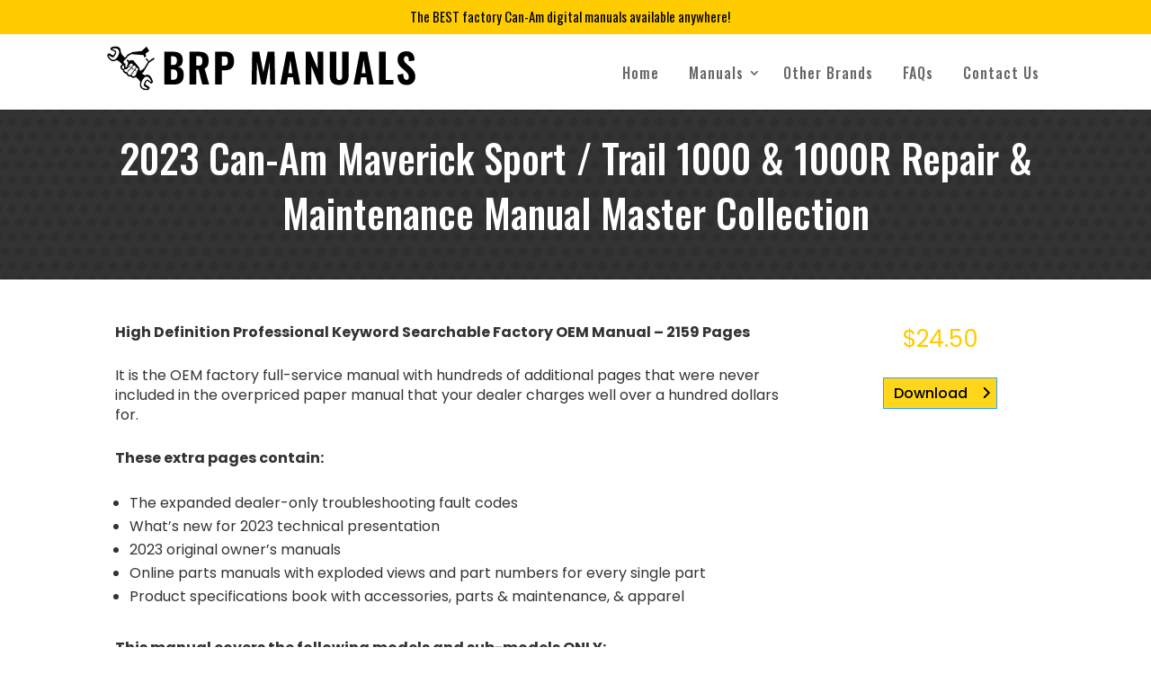

--- FILE ---
content_type: text/css; charset=utf-8
request_url: https://brpmanuals.com/wp-content/cache/min/1/wp-content/et-cache/1202/et-core-unified-1202.min.css?ver=1762295644
body_size: 909
content:
body{font-weight:400}body #page-container .et_pb_section .et_pb_fullwidth_slider_0.et_pb_slider .et_pb_more_button.et_pb_button:after{font-size:20px!important;top:8px;right:4px}#top-menu li{padding-right:10px}.nav>li>a{padding:10px 9px}#top-menu .menu-item-has-children>a:first-child:after{top:10px}#et-top-navigation{font-weight:500;letter-spacing:1px}#top-menu li.mega-menu>ul{background:url(https://brpmanuals.com/wp-content/uploads/2022/10/white-concrete-wall.jpg) repeat!important}#top-menu li.mega-menu>ul>li>a:first-child:hover{background-color:#ffcc00!important;color:#000!important}h1{margin:0;padding:0}.nav>li>a:hover{background-color:transparent}#et-info-phone:before,#et-secondary-menu{display:none}#et-info{width:100%;text-align:center}#et-info-phone{font-weight:400}.minHeight_img img{height:388px;object-fit:cover;width:100%}.pcdfwoo-product-cat-wrp .pcdfwoo-product-cat_inner img{height:auto}.design-1 .pcdfwoo-product-cat_inner .pcdfwoo_title{background:#000;color:#fff;bottom:0}.design-1 .pcdfwoo-product-cat_inner .pcdfwoo_title .pcdfwoo_count,span.wc-block-product-categories-list-item-count{display:none}.design-1 .pcdfwoo-product-cat_inner:hover span.pcdfwoo_count{background-color:red;color:#fff}#footer-bottom{padding:7px 0}#footer-info{padding-bottom:0}#category_desc h2{margin:0}#category_desc ul{list-style:none;padding:0}#category_desc ul li{position:relative;padding-left:10px;font-size:14px;display:flex}#category_desc ul li:before{content:'\f00c';position:relative;left:-8px;display:inline-block;font-family:'Fontawesome'}#woo_cat_list li.type-product{position:relative;box-shadow:0 0 5px rgb(0 0 0 / 34%);border-radius:3px;padding:15px;width:31%!important;margin:0 1%!important;margin-bottom:2.0%!important;min-height:145px}#woo_cat_list ul.products li.product .price{position:absolute;bottom:10px}#woo_cat_list ul.products li.product span.et_shop_image{display:none!important}.et_pb_widget_area{border:none!important}#is_widget-2,#block-5{padding:15px!important}.wc-block-product-categories-list li{padding:7px 15px!important;margin-bottom:2px!important;background:#fc0;transition:all 0.3s ease-in-out}.wc-block-product-categories-list li a{transition:all 0.3s ease-in-out}.wc-block-product-categories-list li:hover a{color:#fff!important}.widget_block{margin:0!important}.is-form-style input.is-search-submit,.is-search-icon{background:#fc0}#block-3,#block-6{background:#000;padding:0 15px 1px;text-align:center;margin-top:15px!important}#block-3 h3,#block-6 h3{margin:0;padding:10px 0;line-height:1;color:#fc0}#is_widget-2{margin-bottom:15px!important;margin-top:15px}#cus_scroll a{color:#fc0;position:relative;left:8px;top:9px}#top-header{overflow:hidden;max-height:50px;transition:max-height .3s ease}#top-header.et-fixed-header{max-height:0}#main-header{transition:top .3s ease}#main-header.et-fixed-header{top:0!important}.admin-bar #main-header.et-fixed-header{top:32px!important}@media(max-width:980px){.et_pb_column .et_pb_row_inner,.et_pb_row{padding:0}}@media (min-width:768px){#category_desc ul{column-count:3}}@media (max-width:460px){#top-header .container{width:100%!important}#top-header .container #et-info{font-size:14px!important}.design-1 .pcdfwoo-product-cat_inner{height:300px!important}#woo_cat_list li.type-product{margin-bottom:24px!important}#woo_cat_list ul.products li.product .price{position:relative;bottom:-4px}.et-db #et-boc .et-l .et_pb_shop ul.products.columns-3 li.product{margin-right:0!important;width:100%!important;float:none;min-height:auto}#block-5,#block-6{display:none}}